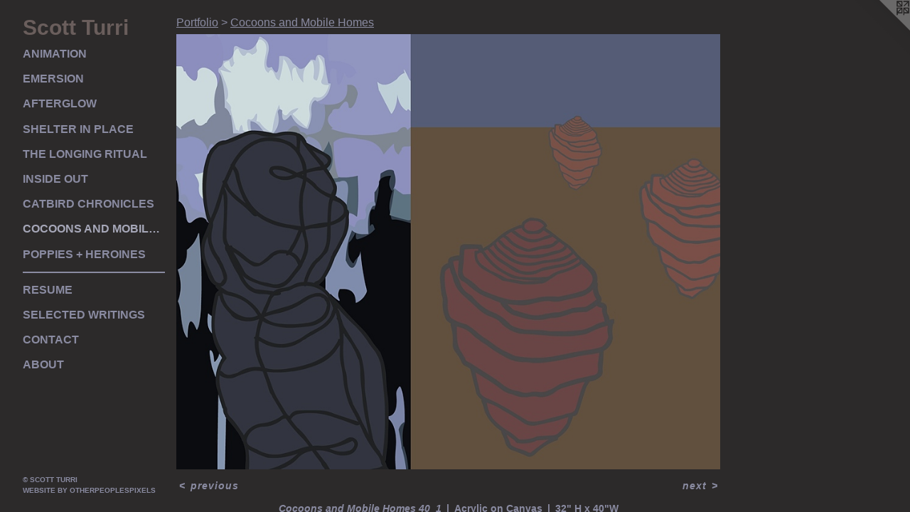

--- FILE ---
content_type: text/html;charset=utf-8
request_url: https://scottturri.com/artwork/2582812-Cocoons%20and%20Mobile%20Homes%20%2040_1.html
body_size: 2802
content:
<!doctype html><html class="no-js a-image mobile-title-align--center has-mobile-menu-icon--left p-artwork has-page-nav l-detailed mobile-menu-align--center has-wall-text "><head><meta charset="utf-8" /><meta content="IE=edge" http-equiv="X-UA-Compatible" /><meta http-equiv="X-OPP-Site-Id" content="40694" /><meta http-equiv="X-OPP-Revision" content="1112" /><meta http-equiv="X-OPP-Locke-Environment" content="production" /><meta http-equiv="X-OPP-Locke-Release" content="v0.0.141" /><title>Scott Turri</title><link rel="canonical" href="https://scottturri.com/artwork/2582812-Cocoons%20and%20Mobile%20Homes%20%2040%5f1.html" /><meta content="website" property="og:type" /><meta property="og:url" content="https://scottturri.com/artwork/2582812-Cocoons%20and%20Mobile%20Homes%20%2040%5f1.html" /><meta property="og:title" content="Cocoons and Mobile Homes  40_1" /><meta content="width=device-width, initial-scale=1" name="viewport" /><link type="text/css" rel="stylesheet" href="//cdnjs.cloudflare.com/ajax/libs/normalize/3.0.2/normalize.min.css" /><link type="text/css" rel="stylesheet" media="only all" href="//maxcdn.bootstrapcdn.com/font-awesome/4.3.0/css/font-awesome.min.css" /><link type="text/css" rel="stylesheet" media="not all and (min-device-width: 600px) and (min-device-height: 600px)" href="/release/locke/production/v0.0.141/css/small.css" /><link type="text/css" rel="stylesheet" media="only all and (min-device-width: 600px) and (min-device-height: 600px)" href="/release/locke/production/v0.0.141/css/large-detailed.css" /><link type="text/css" rel="stylesheet" media="not all and (min-device-width: 600px) and (min-device-height: 600px)" href="/r17633958780000001112/css/small-site.css" /><link type="text/css" rel="stylesheet" media="only all and (min-device-width: 600px) and (min-device-height: 600px)" href="/r17633958780000001112/css/large-site.css" /><script>window.OPP = window.OPP || {};
OPP.modernMQ = 'only all';
OPP.smallMQ = 'not all and (min-device-width: 600px) and (min-device-height: 600px)';
OPP.largeMQ = 'only all and (min-device-width: 600px) and (min-device-height: 600px)';
OPP.downURI = '/x/6/9/4/40694/.down';
OPP.gracePeriodURI = '/x/6/9/4/40694/.grace_period';
OPP.imgL = function (img) {
  !window.lazySizes && img.onerror();
};
OPP.imgE = function (img) {
  img.onerror = img.onload = null;
  img.src = img.getAttribute('data-src');
  //img.srcset = img.getAttribute('data-srcset');
};</script><script src="/release/locke/production/v0.0.141/js/modernizr.js"></script><script src="/release/locke/production/v0.0.141/js/masonry.js"></script><script src="/release/locke/production/v0.0.141/js/respimage.js"></script><script src="/release/locke/production/v0.0.141/js/ls.aspectratio.js"></script><script src="/release/locke/production/v0.0.141/js/lazysizes.js"></script><script src="/release/locke/production/v0.0.141/js/large.js"></script><script src="/release/locke/production/v0.0.141/js/hammer.js"></script><script>if (!Modernizr.mq('only all')) { document.write('<link type="text/css" rel="stylesheet" href="/release/locke/production/v0.0.141/css/minimal.css">') }</script><style>.media-max-width {
  display: block;
}

@media (min-height: 847px) {

  .media-max-width {
    max-width: 900.0px;
  }

}

@media (max-height: 847px) {

  .media-max-width {
    max-width: 106.25vh;
  }

}</style></head><body><header id="header"><a class=" site-title" href="/home.html"><span class=" site-title-text u-break-word">Scott Turri</span><div class=" site-title-media"></div></a><a id="mobile-menu-icon" class="mobile-menu-icon hidden--no-js hidden--large"><svg viewBox="0 0 21 17" width="21" height="17" fill="currentColor"><rect x="0" y="0" width="21" height="3" rx="0"></rect><rect x="0" y="7" width="21" height="3" rx="0"></rect><rect x="0" y="14" width="21" height="3" rx="0"></rect></svg></a></header><nav class=" hidden--large"><ul class=" site-nav"><li class="nav-item nav-home "><a class="nav-link " href="/home.html">Home</a></li><li class="nav-item expanded nav-museum "><a class="nav-link " href="/section/295402.html">Portfolio</a><ul><li class="nav-gallery nav-item expanded "><a class="nav-link " href="/section/531065-Animation.html">Animation</a></li><li class="nav-gallery nav-item expanded "><a class="nav-link " href="/section/532339-Emersion.html">Emersion</a></li><li class="nav-gallery nav-item expanded "><a class="nav-link " href="/section/510605-Afterglow.html">Afterglow</a></li><li class="nav-gallery nav-item expanded "><a class="nav-link " href="/section/475411-Shelter%20in%20Place.html">Shelter in Place</a></li><li class="nav-gallery nav-item expanded "><a class="nav-link " href="/section/440146-The%20Longing%20Ritual.html">The Longing Ritual</a></li><li class="nav-gallery nav-item expanded "><a class="nav-link " href="/section/412605-Inside%20Out.html">Inside Out</a></li><li class="nav-gallery nav-item expanded "><a class="nav-link " href="/section/295411-Catbird%20Chronicles.html">Catbird Chronicles</a></li><li class="nav-gallery nav-item expanded "><a class="selected nav-link " href="/section/296238-Cocoons%20and%20Mobile%20Homes.html">Cocoons and Mobile Homes</a></li><li class="nav-gallery nav-item expanded "><a class="nav-link " href="/section/296291-Poppies%20%2b%20Heroines.html">Poppies + Heroines</a></li></ul></li><li class="d3 nav-divider hidden--small"></li><li class="nav-item nav-pdf1 "><a target="_blank" class="nav-link " href="//img-cache.oppcdn.com/fixed/40694/assets/iFH8NS8KmHLbaF5J.pdf">Resume</a></li><li class="nav-links nav-item "><a class="nav-link " href="/links.html">Selected Writings</a></li><li class="nav-item nav-contact "><a class="nav-link " href="/contact.html">Contact</a></li><li class="nav-flex1 nav-item "><a class="nav-link " href="/page/1-About.html">About</a></li></ul></nav><div class=" content"><nav class=" hidden--small" id="nav"><header><a class=" site-title" href="/home.html"><span class=" site-title-text u-break-word">Scott Turri</span><div class=" site-title-media"></div></a></header><ul class=" site-nav"><li class="nav-item nav-home "><a class="nav-link " href="/home.html">Home</a></li><li class="nav-item expanded nav-museum "><a class="nav-link " href="/section/295402.html">Portfolio</a><ul><li class="nav-gallery nav-item expanded "><a class="nav-link " href="/section/531065-Animation.html">Animation</a></li><li class="nav-gallery nav-item expanded "><a class="nav-link " href="/section/532339-Emersion.html">Emersion</a></li><li class="nav-gallery nav-item expanded "><a class="nav-link " href="/section/510605-Afterglow.html">Afterglow</a></li><li class="nav-gallery nav-item expanded "><a class="nav-link " href="/section/475411-Shelter%20in%20Place.html">Shelter in Place</a></li><li class="nav-gallery nav-item expanded "><a class="nav-link " href="/section/440146-The%20Longing%20Ritual.html">The Longing Ritual</a></li><li class="nav-gallery nav-item expanded "><a class="nav-link " href="/section/412605-Inside%20Out.html">Inside Out</a></li><li class="nav-gallery nav-item expanded "><a class="nav-link " href="/section/295411-Catbird%20Chronicles.html">Catbird Chronicles</a></li><li class="nav-gallery nav-item expanded "><a class="selected nav-link " href="/section/296238-Cocoons%20and%20Mobile%20Homes.html">Cocoons and Mobile Homes</a></li><li class="nav-gallery nav-item expanded "><a class="nav-link " href="/section/296291-Poppies%20%2b%20Heroines.html">Poppies + Heroines</a></li></ul></li><li class="d3 nav-divider hidden--small"></li><li class="nav-item nav-pdf1 "><a target="_blank" class="nav-link " href="//img-cache.oppcdn.com/fixed/40694/assets/iFH8NS8KmHLbaF5J.pdf">Resume</a></li><li class="nav-links nav-item "><a class="nav-link " href="/links.html">Selected Writings</a></li><li class="nav-item nav-contact "><a class="nav-link " href="/contact.html">Contact</a></li><li class="nav-flex1 nav-item "><a class="nav-link " href="/page/1-About.html">About</a></li></ul><footer><div class=" copyright">© SCOTT TURRI</div><div class=" credit"><a href="http://otherpeoplespixels.com/ref/scottturri.com" target="_blank">Website by OtherPeoplesPixels</a></div></footer></nav><main id="main"><a class=" logo hidden--small" href="http://otherpeoplespixels.com/ref/scottturri.com" title="Website by OtherPeoplesPixels" target="_blank"></a><div class=" page clearfix media-max-width"><h1 class="parent-title title"><a href="/section/295402.html" class="root title-segment hidden--small">Portfolio</a><span class=" title-sep hidden--small"> &gt; </span><a class=" title-segment" href="/section/296238-Cocoons%20and%20Mobile%20Homes.html">Cocoons and Mobile Homes</a></h1><div class=" media-and-info"><div class=" page-media-wrapper media"><a class=" page-media" title="Cocoons and Mobile Homes  40_1" href="/artwork/2582813-Cocoons%20and%20Mobile%20Homes%2040%5f2%20.html" id="media"><img data-aspectratio="900/720" class="u-img " alt="Cocoons and Mobile Homes  40_1" src="//img-cache.oppcdn.com/fixed/40694/assets/IbJ2q1h9TMjMWnvL.jpg" srcset="//img-cache.oppcdn.com/img/v1.0/s:40694/t:QkxBTksrVEVYVCtIRVJF/p:12/g:tl/o:2.5/a:50/q:90/1400x720-IbJ2q1h9TMjMWnvL.jpg/900x720/e0bfaea897ddec4468052de809673154.jpg 900w,
//img-cache.oppcdn.com/img/v1.0/s:40694/t:QkxBTksrVEVYVCtIRVJF/p:12/g:tl/o:2.5/a:50/q:90/984x588-IbJ2q1h9TMjMWnvL.jpg/735x588/aa6a018e2f5ae4ca3b0355d092bceec3.jpg 735w,
//img-cache.oppcdn.com/fixed/40694/assets/IbJ2q1h9TMjMWnvL.jpg 600w" sizes="(max-device-width: 599px) 100vw,
(max-device-height: 599px) 100vw,
(max-width: 600px) 600px,
(max-height: 480px) 600px,
(max-width: 735px) 735px,
(max-height: 588px) 735px,
900px" /></a><a class=" zoom-corner" style="display: none" id="zoom-corner"><span class=" zoom-icon fa fa-search-plus"></span></a><div class="share-buttons a2a_kit social-icons hidden--small" data-a2a-title="Cocoons and Mobile Homes  40_1" data-a2a-url="https://scottturri.com/artwork/2582812-Cocoons%20and%20Mobile%20Homes%20%2040%5f1.html"></div></div><div class=" info border-color"><div class=" wall-text border-color"><div class=" wt-item wt-title">Cocoons and Mobile Homes  40_1</div><div class=" wt-item wt-media">Acrylic on Canvas</div><div class=" wt-item wt-dimensions">32" H x 40"W</div></div><div class=" page-nav hidden--small border-color clearfix"><a class=" prev" id="artwork-prev" href="/artwork/2759677-Cocoons%20and%20Mobile%20Homes%2048%5f2.html">&lt; <span class=" m-hover-show">previous</span></a> <a class=" next" id="artwork-next" href="/artwork/2582813-Cocoons%20and%20Mobile%20Homes%2040%5f2%20.html"><span class=" m-hover-show">next</span> &gt;</a></div></div></div><div class="share-buttons a2a_kit social-icons hidden--large" data-a2a-title="Cocoons and Mobile Homes  40_1" data-a2a-url="https://scottturri.com/artwork/2582812-Cocoons%20and%20Mobile%20Homes%20%2040%5f1.html"></div></div></main></div><footer><div class=" copyright">© SCOTT TURRI</div><div class=" credit"><a href="http://otherpeoplespixels.com/ref/scottturri.com" target="_blank">Website by OtherPeoplesPixels</a></div></footer><div class=" modal zoom-modal" style="display: none" id="zoom-modal"><style>@media (min-aspect-ratio: 5/4) {

  .zoom-media {
    width: auto;
    max-height: 720px;
    height: 100%;
  }

}

@media (max-aspect-ratio: 5/4) {

  .zoom-media {
    height: auto;
    max-width: 900px;
    width: 100%;
  }

}
@supports (object-fit: contain) {
  img.zoom-media {
    object-fit: contain;
    width: 100%;
    height: 100%;
    max-width: 900px;
    max-height: 720px;
  }
}</style><div class=" zoom-media-wrapper"><img onerror="OPP.imgE(this);" onload="OPP.imgL(this);" data-src="//img-cache.oppcdn.com/fixed/40694/assets/IbJ2q1h9TMjMWnvL.jpg" data-srcset="//img-cache.oppcdn.com/img/v1.0/s:40694/t:QkxBTksrVEVYVCtIRVJF/p:12/g:tl/o:2.5/a:50/q:90/1400x720-IbJ2q1h9TMjMWnvL.jpg/900x720/e0bfaea897ddec4468052de809673154.jpg 900w,
//img-cache.oppcdn.com/img/v1.0/s:40694/t:QkxBTksrVEVYVCtIRVJF/p:12/g:tl/o:2.5/a:50/q:90/984x588-IbJ2q1h9TMjMWnvL.jpg/735x588/aa6a018e2f5ae4ca3b0355d092bceec3.jpg 735w,
//img-cache.oppcdn.com/fixed/40694/assets/IbJ2q1h9TMjMWnvL.jpg 600w" data-sizes="(max-device-width: 599px) 100vw,
(max-device-height: 599px) 100vw,
(max-width: 600px) 600px,
(max-height: 480px) 600px,
(max-width: 735px) 735px,
(max-height: 588px) 735px,
900px" class="zoom-media lazyload hidden--no-js " alt="Cocoons and Mobile Homes  40_1" /><noscript><img class="zoom-media " alt="Cocoons and Mobile Homes  40_1" src="//img-cache.oppcdn.com/fixed/40694/assets/IbJ2q1h9TMjMWnvL.jpg" /></noscript></div></div><div class=" offline"></div><script src="/release/locke/production/v0.0.141/js/small.js"></script><script src="/release/locke/production/v0.0.141/js/artwork.js"></script><script>window.oppa=window.oppa||function(){(oppa.q=oppa.q||[]).push(arguments)};oppa('config','pathname','production/v0.0.141/40694');oppa('set','g','true');oppa('set','l','detailed');oppa('set','p','artwork');oppa('set','a','image');oppa('rect','m','media','main');oppa('send');</script><script async="" src="/release/locke/production/v0.0.141/js/analytics.js"></script><script src="https://otherpeoplespixels.com/static/enable-preview.js"></script></body></html>

--- FILE ---
content_type: text/css;charset=utf-8
request_url: https://scottturri.com/r17633958780000001112/css/large-site.css
body_size: 493
content:
body {
  background-color: #2C2A2A;
  font-weight: 700;
  font-style: normal;
  font-family: "Trebuchet MS", "Helvetica", sans-serif;
}

body {
  color: #8a8ba1;
}

main a {
  color: #8a8ba1;
}

main a:hover {
  text-decoration: underline;
  color: #a6a7b8;
}

main a:visited {
  color: #a6a7b8;
}

.site-title, .mobile-menu-icon {
  color: #6A5E5C;
}

.site-nav, .mobile-menu-link, nav:before, nav:after {
  color: #8a8ba1;
}

.site-nav a {
  color: #8a8ba1;
}

.site-nav a:hover {
  text-decoration: none;
  color: #a6a7b8;
}

.site-nav a:visited {
  color: #8a8ba1;
}

.site-nav a.selected {
  color: #a6a7b8;
}

.site-nav:hover a.selected {
  color: #8a8ba1;
}

footer {
  color: #8a8ba1;
}

footer a {
  color: #8a8ba1;
}

footer a:hover {
  text-decoration: underline;
  color: #a6a7b8;
}

footer a:visited {
  color: #a6a7b8;
}

.title, .news-item-title, .flex-page-title {
  color: #8a8ba1;
}

.title a {
  color: #8a8ba1;
}

.title a:hover {
  text-decoration: none;
  color: #a6a7b8;
}

.title a:visited {
  color: #8a8ba1;
}

.hr, .hr-before:before, .hr-after:after, .hr-before--small:before, .hr-before--large:before, .hr-after--small:after, .hr-after--large:after {
  border-top-color: #fbfbfc;
}

.button {
  background: #8a8ba1;
  color: #2C2A2A;
}

.social-icon {
  background-color: #8a8ba1;
  color: #2C2A2A;
}

.welcome-modal {
  background-color: #e7ebee;
}

.share-button .social-icon {
  color: #8a8ba1;
}

.site-title {
  font-family: "Tahoma", "Geneva", sans-serif;
  font-style: normal;
  font-weight: 700;
}

.site-nav {
  font-family: "Tahoma", "Geneva", sans-serif;
  font-style: normal;
  font-weight: 700;
}

.section-title, .parent-title, .news-item-title, .link-name, .preview-placeholder, .preview-image, .flex-page-title {
  font-family: "Tahoma", "Geneva", sans-serif;
  font-style: normal;
  font-weight: 400;
}

body {
  font-size: 14px;
}

.site-title {
  font-size: 30px;
}

.site-nav {
  font-size: 16px;
}

.title, .news-item-title, .link-name, .flex-page-title {
  font-size: 16px;
}

.border-color {
  border-color: hsla(237.39131, 10.900474%, 58.627453%, 0.2);
}

.p-artwork .page-nav a {
  color: #8a8ba1;
}

.p-artwork .page-nav a:hover {
  text-decoration: none;
  color: #8a8ba1;
}

.p-artwork .page-nav a:visited {
  color: #8a8ba1;
}

.wordy {
  text-align: left;
}

--- FILE ---
content_type: text/css;charset=utf-8
request_url: https://scottturri.com/r17633958780000001112/css/small-site.css
body_size: 354
content:
body {
  background-color: #2C2A2A;
  font-weight: 700;
  font-style: normal;
  font-family: "Trebuchet MS", "Helvetica", sans-serif;
}

body {
  color: #8a8ba1;
}

main a {
  color: #8a8ba1;
}

main a:hover {
  text-decoration: underline;
  color: #a6a7b8;
}

main a:visited {
  color: #a6a7b8;
}

.site-title, .mobile-menu-icon {
  color: #6A5E5C;
}

.site-nav, .mobile-menu-link, nav:before, nav:after {
  color: #8a8ba1;
}

.site-nav a {
  color: #8a8ba1;
}

.site-nav a:hover {
  text-decoration: none;
  color: #a6a7b8;
}

.site-nav a:visited {
  color: #8a8ba1;
}

.site-nav a.selected {
  color: #a6a7b8;
}

.site-nav:hover a.selected {
  color: #8a8ba1;
}

footer {
  color: #8a8ba1;
}

footer a {
  color: #8a8ba1;
}

footer a:hover {
  text-decoration: underline;
  color: #a6a7b8;
}

footer a:visited {
  color: #a6a7b8;
}

.title, .news-item-title, .flex-page-title {
  color: #8a8ba1;
}

.title a {
  color: #8a8ba1;
}

.title a:hover {
  text-decoration: none;
  color: #a6a7b8;
}

.title a:visited {
  color: #8a8ba1;
}

.hr, .hr-before:before, .hr-after:after, .hr-before--small:before, .hr-before--large:before, .hr-after--small:after, .hr-after--large:after {
  border-top-color: #fbfbfc;
}

.button {
  background: #8a8ba1;
  color: #2C2A2A;
}

.social-icon {
  background-color: #8a8ba1;
  color: #2C2A2A;
}

.welcome-modal {
  background-color: #e7ebee;
}

.site-title {
  font-family: "Tahoma", "Geneva", sans-serif;
  font-style: normal;
  font-weight: 700;
}

nav {
  font-family: "Tahoma", "Geneva", sans-serif;
  font-style: normal;
  font-weight: 700;
}

.wordy {
  text-align: left;
}

.site-title {
  font-size: 2.3125rem;
}

footer .credit a {
  color: #8a8ba1;
}